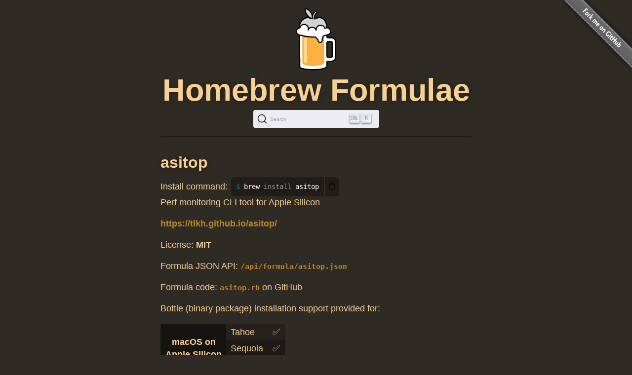

--- FILE ---
content_type: text/html; charset=utf-8
request_url: https://formulae.brew.sh/formula/asitop
body_size: 2857
content:
<!DOCTYPE html>
<html lang="en">
  <head>
    <meta http-equiv="Content-Security-Policy"
          content="default-src 'none';
                    connect-src https://D9HG3G8GS4-dsn.algolia.net;
                    font-src data: https://fonts.gstatic.com;
                    img-src 'self' https://avatars2.githubusercontent.com https://avatars.githubusercontent.com;
                    object-src 'none';
                    
                    script-src 'self' 'unsafe-inline' https://cdnjs.cloudflare.com ;
                    style-src 'self' 'unsafe-inline' https://cdnjs.cloudflare.com;
                    
                    ">
    <meta http-equiv="Content-Type" content="text/html; charset=utf-8">
    <title>asitop — Homebrew Formulae</title>
    <!-- Begin Jekyll SEO tag v2.8.0 -->
<meta name="generator" content="Jekyll v4.4.1">
<meta property="og:title" content="asitop">
<meta property="og:locale" content="en_US">
<meta name="description" content="Homebrew’s package index">
<meta property="og:description" content="Homebrew’s package index">
<meta property="og:site_name" content="Homebrew Formulae">
<meta property="og:image" content="/assets/img/homebrew-256x256.png">
<meta property="og:type" content="website">
<meta name="twitter:card" content="summary_large_image">
<meta property="twitter:image" content="/assets/img/homebrew-256x256.png">
<meta property="twitter:title" content="asitop">
<meta name="twitter:site" content="@MacHomebrew">
<meta property="article:publisher" content="https://www.facebook.com/machomebrew/">
<script type="application/ld+json">
{"@context":"https://schema.org","@type":"WebPage","description":"Homebrew’s package index","headline":"asitop","image":"/assets/img/homebrew-256x256.png","publisher":{"@type":"Organization","logo":{"@type":"ImageObject","url":"/assets/img/homebrew.svg"}},"url":"/formula/asitop"}</script>
<!-- End Jekyll SEO tag -->

    <meta name="viewport" content="width=device-width">
    <link rel="icon" href="/assets/img/favicon.ico" sizes="48x48">
    <link rel="icon" href="/assets/img/homebrew.svg" sizes="any" type="image/svg+xml">
    <link rel="apple-touch-icon" href="/assets/img/apple-touch-icon.png">
    <link rel="stylesheet" href="/assets/css/style.css" type="text/css" media="screen">
    <link rel="preconnect" href="https://D9HG3G8GS4-dsn.algolia.net" crossorigin>
    <link rel="preload" href="https://cdnjs.cloudflare.com/ajax/libs/docsearch-css/3.9.0/style.min.css" integrity="sha512-sIgq4M6w/5zPkFzkEpaTuKtZnko/4fsTWj/4XcsVLfpj5q68YkybfOxxLidjo5yZ16dsidABSz4RaapCvzbntQ==" crossorigin="anonymous" referrerpolicy="no-referrer" as="style" media="screen" onload="this.onload=null;this.rel='stylesheet'">
    </head>
  <body>
    <div id="wrap">
      <header id="header">
        <img alt="Homebrew Formulae logo" src="/assets/img/homebrew.svg" width="128" height="128">
        <h1><a href="/">Homebrew Formulae</a></h1>
        <div id="search-container"></div>

        </header>

      <main> 
        <div id="default">
  <h2>
    asitop</h2>
<div class="install">
    <span class="label">Install command: </span>
    <div class="copyable"><figure class="highlight"><pre><code class="language-bash" data-lang="bash">brew <span class="nb">install </span>asitop</code></pre></figure></div>
</div>

<p class="desc">Perf monitoring CLI tool for Apple Silicon</p>
<p class="homepage"><a rel="nofollow" href="https://tlkh.github.io/asitop/">https://tlkh.github.io/asitop/</a></p>
<p>License:
        <strong>MIT</strong>
</p>

<p>Formula JSON API: <a rel="alternate" type="application/json" href="/api/formula/asitop.json"><code>/api/formula/asitop.json</code></a></p>

<p>Formula code: <a rel="alternate" target="_blank" href="https://github.com/Homebrew/homebrew-core/blob/bd66c0dfa6d1dbe14fe5708b0769e9bfeec5c161/Formula/a/asitop.rb"><code>asitop.rb</code></a> on GitHub</p>

<p>Bottle (binary package) installation support provided for:</p>
<table><tr><th rowspan="3" scope="rowgroup">macOS on<br>Apple Silicon</th>
            <td style="text-transform:capitalize;">
                tahoe</td>
            <td>✅</td>
        </tr><tr>
            <td style="text-transform:capitalize;">
                sequoia</td>
            <td>✅</td>
        </tr><tr>
            <td style="text-transform:capitalize;">
                sonoma</td>
            <td>✅</td>
        </tr></table>

<p>Current versions:</p>
<table>
    <tr>
        <td><strong>stable</strong></td>
        <td>✅</td>
        <td>0.0.24</td>
    </tr>
</table>
<p>Depends on:</p>
<table><tr>
        <td><a href="/formula/python@3.14">python@3.14</a></td>
        <td>3.14.2</td>
        <td>Interpreted, interactive, object-oriented programming language</td>
</tr></table>
<p>Requires:
    <strong>arm64</strong> architecture, 
    <strong>macOS</strong>
</p><p>Analytics:</p>
<table><tr>
        <th colspan="2">Installs (30 days)</th>
    </tr><tr>
        <td><code>asitop</code></td>
        <td class="number-data">370</td>
    </tr><tr>
        <th colspan="2">Installs on Request (30 days)</th>
    </tr><tr>
        <td><code>asitop</code></td>
        <td class="number-data">370</td>
    </tr><tr>
        <th colspan="2">Build Errors (30 days)</th>
    </tr><tr>
        <td><code>asitop</code></td>
        <td class="number-data">0</td>
    </tr><tr>
        <th colspan="2">Installs (90 days)</th>
    </tr><tr>
        <td><code>asitop</code></td>
        <td class="number-data">1,007</td>
    </tr><tr>
        <th colspan="2">Installs on Request (90 days)</th>
    </tr><tr>
        <td><code>asitop</code></td>
        <td class="number-data">1,007</td>
    </tr><tr>
        <th colspan="2">Installs (365 days)</th>
    </tr><tr>
        <td><code>asitop</code></td>
        <td class="number-data">3,909</td>
    </tr><tr>
        <td><code>asitop --HEAD</code></td>
        <td class="number-data">7</td>
    </tr><tr>
        <th colspan="2">Installs on Request (365 days)</th>
    </tr><tr>
        <td><code>asitop</code></td>
        <td class="number-data">3,909</td>
    </tr><tr>
        <td><code>asitop --HEAD</code></td>
        <td class="number-data">7</td>
    </tr>
</table>

</div>

        </main>
    </div>

    <aside>
      <a href="https://github.com/Homebrew/formulae.brew.sh">
        <img id="forkme" src="/assets/img/forkme_right_gray_6d6d6d.svg" alt="Fork me on GitHub">
      </a>
    </aside>
    <script>
      function loadLanguage(lang) {
        if (lang === null) {
          return;
        } else if (lang === 'en') {
          window.location.assign('/');
        } else {
          window.location.assign('/' + lang);
        }
      }

      function loadAnchors() {
        anchors.options = {
          placement: 'left',
          visible: 'hover',
        };
        anchors.add('#page > h2, #page > h3, #page > h4, #page > h5, #page > h6');
      };

      function loadSearch(lang, site) {
        docsearch(Object.assign(
          { searchParameters: { facetFilters: ['site: ' + site] } },
          { initialQuery: new URLSearchParams(window.location.search).get('search') },
          { placeholder: "Search Homebrew Formulae" },
          {"apiKey":"e3369d62b2366b374c54b2c5a2835a00","indexName":"brew_all","appId":"D9HG3G8GS4","container":"#search-container"}
        ));
      };

      

      let escapeHTML = (identity) => identity;

      if (window.trustedTypes && window.trustedTypes.createPolicy) {
        let policy = trustedTypes.createPolicy(
          "forceInner",
          {
            createHTML: (to_escape) => to_escape
          }
        );
        escapeHTML = (html) => policy.createHTML(html);
      };

      async function setupCopyables() {
        if (navigator.clipboard) {
          for (const element of document.getElementsByClassName('copyable')) {
            let text = element.innerText.trim();
            if (text.startsWith('$')) {
              text = text.substr(1).trimLeft();
            }


            const button = document.createElement('button');
            button.innerHTML = escapeHTML('📋');
            button.setAttribute('aria-label', 'Copy to clipboard');
            button.onclick = () => {
              navigator.clipboard.writeText(text);
              button.innerHTML = escapeHTML('✅');
              setTimeout(() => button.innerHTML=escapeHTML('📋'), 1000);
            }
            element.appendChild(button);
          }
        }
      }

      window.addEventListener("DOMContentLoaded", function() {
        setupCopyables();
      });
    </script>
    <script src="https://cdnjs.cloudflare.com/ajax/libs/anchor-js/5.0.0/anchor.min.js" 
            integrity="sha512-byAcNWVEzFfu+tZItctr+WIMUJvpzT2kokkqcBq+VsrM3OrC5Aj9E2gh+hHpU0XNA3wDmX4sDbV5/nkhvTrj4w==" 
            crossorigin="anonymous" 
            referrerpolicy="no-referrer"
            onload="loadAnchors()"
            async></script>
    <script src="https://cdnjs.cloudflare.com/ajax/libs/docsearch-js/3.9.0/umd/index.min.js" 
            integrity="sha512-GQvKUarIhGPpbful5R03aNwrhDKd/b+KdasOD9Uq0SFTZHJV14rly+Uss2pKazgeZz+G3JQ0wk1ximS6crma/w==" 
            crossorigin="anonymous" 
            referrerpolicy="no-referrer"
            onload="loadSearch('', 'formulae')"
            async></script>
  </body>
</html>
